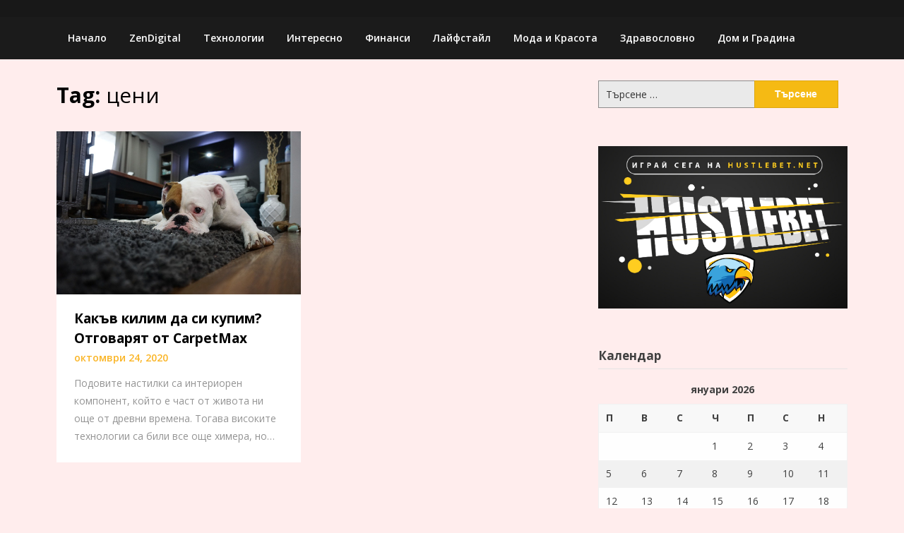

--- FILE ---
content_type: application/javascript
request_url: https://zendigital.eu/wp-content/themes/magazinely/js/custom.js?ver=1.0.0
body_size: 163
content:
/**
 * File custom.js.
 *
 * Theme Customizer enhancements for a better user experience.
 *
 * Contains handlers to make Theme Customizer preview reload changes asynchronously.
 */

 ( function( $ ) {

    //Fix dot for main menu

    $( "#primary-menu li" ).has( "ul" ).addClass( "iot-dot-menu" );
    $( ".iot-dot-menu>a" ).addClass( "iot-dot-menu-a" );


    // Custom offcanvas menu

    $("#site-navigation").append('<button id="iot-open-menu-focus" class="iot-menu-left-open" ><span class="dashicons dashicons-menu"></span></button>');

    $("#mobile-nav-output").append('<aside id="iot-menu-left"><button class="iot-menu-left-close" ><span class="dashicons dashicons-menu"></span></button></aside><div class="iot-menu-left-filter"></div>');

    $clone_menu = $("#primary-menu").clone();
    $clone_menu.removeAttr("id class aria-expanded");
    $clone_menu.addClass( "iot-menu-left-ul" );

    $("#iot-menu-left").append($clone_menu);

    $(".iot-menu-left-ul ul, .iot-menu-left-ul li, .iot-menu-left-ul a").removeAttr("id class");
    $clone_menu.append('<li><a href="" id="accessibility-close-mobile-menu"></a></li>');

	///
	$(".iot-menu-left-open").on("click focus", function(e) {
		e.preventDefault();
		e.stopPropagation();
		e.stopImmediatePropagation();
		$("#iot-menu-left").animate({left: '0'});
		$(".iot-menu-left-filter").animate({left: '0'});
		$("body").animate({left: '250px'});
		$("body").css({"overflow": "hidden"});
	});

	$("#accessibility-close-mobile-menu").focusin(e => {
		$(".iot-menu-left-close").click();
	});

	///

	$(".iot-menu-left-filter, .iot-menu-left-close").click(function(){
		$("#iot-menu-left").animate({left: '-250px'});
		$(".iot-menu-left-filter").animate({left: '-100%'});
		$("body").animate({left: '0'});
		setTimeout( function() {
			$("body").css({"position":"","left":"","overflow":""});
		},405);
	});


	$( document ).on( 'keydown', function ( e ) {
		if ( e.keyCode === 27 ) { 
			$(".iot-menu-left-close").click();
			document.getElementById('iot-skip-to-content').focus();
		}

		$("#iot-open-menu-focus").on('keydown', function(e) {
			if (e.shiftKey && e.keyCode === 9) {
				document.getElementById('iot-skip-to-content').focus();
				$(".iot-menu-left-close").click();


			}
		});



	});



} )( jQuery );